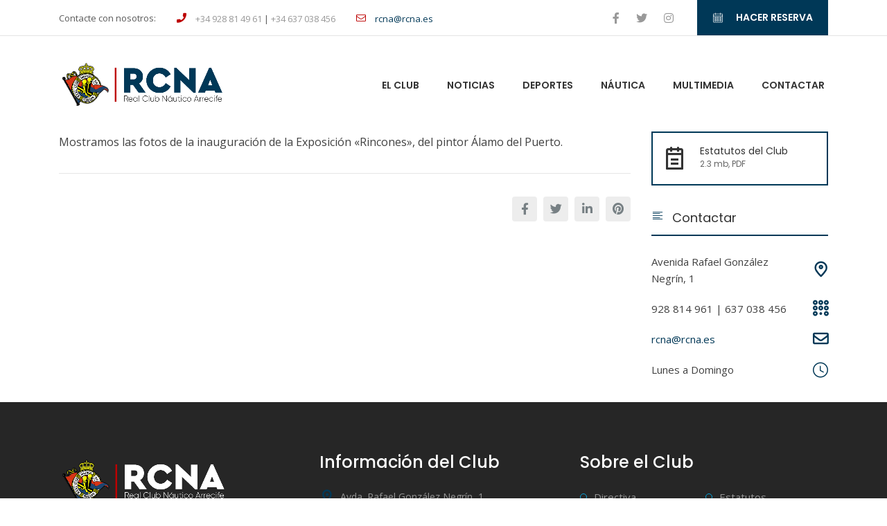

--- FILE ---
content_type: text/css
request_url: https://rcna.es/wp-content/themes/pearl/assets/css/blockquote/style_7.css?ver=3.4.9
body_size: -173
content:
/*Medicall*/
.stm_blockquote_style_7 blockquote {
    position: relative;
    font-size: 24px;
    border: 0 !important;
    padding: 40px 20% 0 !important;
    text-align: center;
    font-style: normal;
    font-weight: 400;
}

.stm_blockquote_style_7 blockquote p {
    font-size: 24px;
}

.stm_blockquote_style_7 blockquote:before {
    content: "";
    display: block;
    display: inline-block;
    font: normal normal normal 14px/1 FontAwesome;
    font-size: inherit;
    text-rendering: auto;
    -webkit-font-smoothing: antialiased;
    -moz-osx-font-smoothing: grayscale;
    position: absolute;
    top: 0;
    left: 50%;
    margin-left: -5px;
    content: "\f10d";
}

@media (max-width: 1023px) {
    .stm_blockquote_style_7 blockquote {
        padding: 40px 0 0 !important;
    }
}

--- FILE ---
content_type: text/css
request_url: https://rcna.es/wp-content/themes/pearl/assets/css/widgets/contacts/style_6.css?ver=3.4.9
body_size: -121
content:
.widget_contacts_style_6 .widgettitle {
    margin-bottom: 25px !important;
}

.widget_contacts_style_6 .widget_contacts_inner {
    border-radius: 2px;
}

.widget_contacts_style_6 .widget_contacts_inner .stm-icontext_style2 {
    margin-bottom: 20px;
    display: -ms-flexbox;
    display: flex;
    -ms-flex-align: center;
    align-items: center;
}

.widget_contacts_style_6 .widget_contacts_inner .stm-icontext_style2 .stm-icontext__text {
    padding-top: 0;
    line-height: 24px;
}

.widget_contacts_style_6 .widget_contacts_inner .stm-icontext_style2 .stm-icontext__text a {
    opacity: 1;
}

.widget_contacts_style_6 .widget_contacts_inner .stm-icontext_style2 .stm-icontext__icon {
    font-size: 22px;
    opacity: 1;
    -ms-flex-order: 1000;
    order: 1000;
    margin-left: auto;
    text-align: right;
}

.widget_contacts_style_6 .widget_contacts_inner .fa-home:before {
    content: "\ea25" !important;
    font-family: "stmicons" !important;
}

.widget_contacts_style_6 .widget_contacts_inner .fa-phone-square:before {
    content: "\ec48" !important;
    font-family: "stmicons" !important;
}

.widget_contacts_style_6 .widget_contacts_inner .fa-envelope {
    position: relative;
}

.widget_contacts_style_6 .widget_contacts_inner .fa-envelope:before {
    content: "\ec4c" !important;
    font-family: "stmicons" !important;
}

.widget_contacts_style_6 .widget_contacts_inner .fa-fax:before {
    content: "\e91e" !important;
    font-family: "stmicons" !important;
}

.widget_contacts_style_6 .stm-socials {
    margin-top: 20px;
}

.widget_contacts_style_6 .stm-socials .stm-socials__icon {
    margin-right: 16px;
}

.widget_contacts_style_6 .stm-socials .stm-socials__icon i {
    font-size: 20px;
}

--- FILE ---
content_type: text/css
request_url: https://rcna.es/wp-content/themes/pearl/assets/css/widgets/stm_custom_menu/style_3.css?ver=3.4.9
body_size: -278
content:
.stm_custom_menu_style_3 .menu {
    margin: 0 0 0 -15px;
}

.stm_custom_menu_style_3 .menu li {
    float: left;
    width: 50%;
    padding: 0 15px 0 15px !important;
    margin-bottom: 0;
}

.stm_custom_menu_style_3 .menu li:before {
    content: "\f105";
    position: relative;
    left: 0;
    margin-right: 10px;
    line-height: 32px;
    top: 0;
}

.stm_custom_menu_style_3 .menu li a {
    font-size: 13px;
    line-height: 32px;
}

.stm_custom_menu_style_3 .menu li a:hover {
    color: #fff;
}